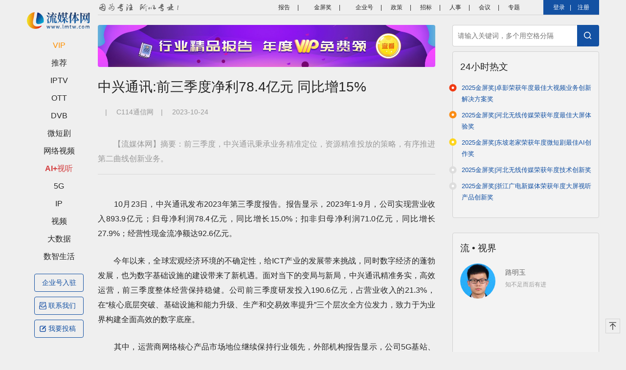

--- FILE ---
content_type: text/html; charset=utf-8
request_url: https://lmtw.com/mzw/content/detail/id/228860
body_size: 12059
content:
<!DOCTYPE html>
<html>

<head>
    <meta charset="UTF-8">
    <meta name="viewport" content="width=device-width, initial-scale=1">
    <meta name="description" content="流媒体网是智能视听行业深度垂直媒体平台，专注于IPTV、OTT、DVB、5G、长/短视频等流媒体技术应用领域，见证了国内电视新媒体的成长，并正记录、连接、洞见、引领着中国智能视听产业的发展！">
    <meta name="keywords" content="媒体,流媒体，网络,IPTV,VOD，P2P，数字家庭，电视,互动电视，3G，电信，广电，视频监控，视频会议,系统,新闻">
    <title>中兴通讯:前三季度净利78.4亿元 同比增15% | 流媒体网</title>
    <base href="//lmtw.com/">
    <link href="//lmtw.com/images/pc/favicon.ico" rel="apple-touch-icon-precomposed">
    <link href="//lmtw.com/images/pc/favicon.ico" rel="Shortcut Icon" type="image/x-icon"/>
<!--    <link href="https://stackpath.bootstrapcdn.com/bootstrap/4.3.1/css/bootstrap.min.css" rel="stylesheet">-->
    <link href="//lmtw.com/css/pc/bootstrap-4.3.1.min.css?v=0.4.17.7.76" rel="stylesheet">
<!--    <link rel="stylesheet" href="https://cdnjs.cloudflare.com/ajax/libs/Swiper/4.5.0/css/swiper.min.css">-->
    <link href="//lmtw.com/css/pc/swiper.min.css?v=0.4.17.7.76" rel="stylesheet">
    <link href="//lmtw.com/_mz/validation/css/validationEngine.jquery.css?v=0.4.17.7.76" rel="stylesheet">
    <link href="//lmtw.com/_mz/jquery-dropload/dropload.css?v=0.4.17.7.76" rel="stylesheet">
    <link href="//lmtw.com/css/pc/lmtw.css?v=0.4.17.7.76" rel="stylesheet">
    <script charset="UTF-8" id="LA_COLLECT" src="//sdk.51.la/js-sdk-pro.min.js"></script>
    <script>LA.init({id:"3HCzQu12ANgjOYMF",ck:"3HCzQu12ANgjOYMF",autoTrack:true})</script>
</head>

<body>

<div class="container-fluid">

    <div id="navigator" class="container-left">
    <h1 class="logo"><a href="//lmtw.com/mzw/content/index"><img src="//lmtw.com/images/pc/logo.png"></a></h1>
    <ul class="menu">
        <!-- 自定义导航 Start -->
                <!-- 自定义导航 End -->
        <li class="menu-item"><a class="red " onclick="lmt_content.show_list(392)" href="javascript:;" data-toggle="collapse" data-target="#subject392">VIP</a><ul id="subject392" class="sub-list collapse "><li class="sub-item"><a class=" long" onclick="lmt_content.show_list(392,1)" href="javascript:;">VIP文章 </a><a class=" long" onclick="lmt_content.show_list(392,6)" href="javascript:;">论道PPT </a><a class=" long" onclick="lmt_content.show_list(392,9)" href="javascript:;">  研报精汇</a></li></ul></li><li class="menu-item"><a class="" onclick="lmt_content.show_list(-1)" href="javascript:;">推荐</a></li><li class="menu-item"><a class="" onclick="lmt_content.show_list(3)" href="javascript:;" data-toggle="collapse" data-target="#subject3">IPTV</a><ul id="subject3" class="sub-list collapse "><li class="sub-item"><a class="" onclick="lmt_content.show_list(3,1)" href="javascript:;">运营商</a><a class="" onclick="lmt_content.show_list(3,2)" href="javascript:;">厂商</a><a class="" onclick="lmt_content.show_list(3,3)" href="javascript:;">分析</a><a class="" onclick="lmt_content.show_list(3,4)" href="javascript:;">数据</a><a class="" onclick="lmt_content.show_list(3,5)" href="javascript:;">产品</a><a class="" onclick="lmt_content.show_list(3,6)" href="javascript:;">业务</a><a class="" onclick="lmt_content.show_list(3,7)" href="javascript:;">人事</a><a class="" onclick="lmt_content.show_list(3,8)" href="javascript:;">政策</a><a class="" onclick="lmt_content.show_list(3,9)" href="javascript:;">海外</a><a class="" onclick="lmt_content.show_list(3,10)" href="javascript:;">其他</a></li></ul></li><li class="menu-item"><a class="" onclick="lmt_content.show_list(4)" href="javascript:;" data-toggle="collapse" data-target="#subject4">OTT</a><ul id="subject4" class="sub-list collapse "><li class="sub-item"><a class="" onclick="lmt_content.show_list(4,1)" href="javascript:;">运营商</a><a class="" onclick="lmt_content.show_list(4,2)" href="javascript:;">厂商</a><a class="" onclick="lmt_content.show_list(4,3)" href="javascript:;">分析</a><a class="" onclick="lmt_content.show_list(4,4)" href="javascript:;">数据</a><a class="" onclick="lmt_content.show_list(4,5)" href="javascript:;">产品</a><a class="" onclick="lmt_content.show_list(4,6)" href="javascript:;">业务</a><a class="" onclick="lmt_content.show_list(4,7)" href="javascript:;">人事</a><a class="" onclick="lmt_content.show_list(4,8)" href="javascript:;">政策</a><a class="" onclick="lmt_content.show_list(4,9)" href="javascript:;">海外</a><a class="" onclick="lmt_content.show_list(4,10)" href="javascript:;">其他</a></li></ul></li><li class="menu-item"><a class="" onclick="lmt_content.show_list(5)" href="javascript:;" data-toggle="collapse" data-target="#subject5">DVB</a><ul id="subject5" class="sub-list collapse "><li class="sub-item"><a class="" onclick="lmt_content.show_list(5,1)" href="javascript:;">运营商</a><a class="" onclick="lmt_content.show_list(5,2)" href="javascript:;">厂商</a><a class="" onclick="lmt_content.show_list(5,3)" href="javascript:;">分析</a><a class="" onclick="lmt_content.show_list(5,4)" href="javascript:;">数据</a><a class="" onclick="lmt_content.show_list(5,5)" href="javascript:;">业务</a><a class="" onclick="lmt_content.show_list(5,6)" href="javascript:;">人事</a><a class="" onclick="lmt_content.show_list(5,7)" href="javascript:;">政策</a><a class="" onclick="lmt_content.show_list(5,8)" href="javascript:;">融媒体</a><a class="" onclick="lmt_content.show_list(5,9)" href="javascript:;">海外</a><a class="" onclick="lmt_content.show_list(5,10)" href="javascript:;">其他</a></li></ul></li><li class="menu-item"><a class="" onclick="lmt_content.show_list(1281)" href="javascript:;" data-toggle="collapse" data-target="#subject1281">微短剧</a><ul id="subject1281" class="sub-list collapse "><li class="sub-item"><a class="" onclick="lmt_content.show_list(1281,1)" href="javascript:;">政策</a><a class="" onclick="lmt_content.show_list(1281,2)" href="javascript:;">动态</a><a class="" onclick="lmt_content.show_list(1281,3)" href="javascript:;">分析</a><a class="" onclick="lmt_content.show_list(1281,4)" href="javascript:;">数据</a><a class="" onclick="lmt_content.show_list(1281,5)" href="javascript:;">海外</a><a class="" onclick="lmt_content.show_list(1281,6)" href="javascript:;">短剧周报</a></li></ul></li><li class="menu-item"><a class="" onclick="lmt_content.show_list(9)" href="javascript:;" data-toggle="collapse" data-target="#subject9">网络视频</a><ul id="subject9" class="sub-list collapse "><li class="sub-item"><a class="" onclick="lmt_content.show_list(9,1)" href="javascript:;">短视频</a><a class="" onclick="lmt_content.show_list(9,2)" href="javascript:;">国内</a><a class="" onclick="lmt_content.show_list(9,3)" href="javascript:;">政策</a><a class="" onclick="lmt_content.show_list(9,4)" href="javascript:;">海外</a><a class="" onclick="lmt_content.show_list(9,5)" href="javascript:;">其他</a></li></ul></li><li class="menu-item"><a class="ai " onclick="lmt_content.show_list(1109)" href="javascript:;" data-toggle="collapse" data-target="#subject1109">AI+视听</a><ul id="subject1109" class="sub-list collapse "><li class="sub-item"><a class="" onclick="lmt_content.show_list(1109,1)" href="javascript:;">政策</a><a class="" onclick="lmt_content.show_list(1109,2)" href="javascript:;">产品</a><a class="" onclick="lmt_content.show_list(1109,3)" href="javascript:;">海外</a><a class="" onclick="lmt_content.show_list(1109,4)" href="javascript:;">分析</a><a class="" onclick="lmt_content.show_list(1109,5)" href="javascript:;">其他</a></li></ul></li><li class="menu-item"><a class="" onclick="lmt_content.show_list(6)" href="javascript:;" data-toggle="collapse" data-target="#subject6">5G</a><ul id="subject6" class="sub-list collapse "><li class="sub-item"><a class="" onclick="lmt_content.show_list(6,1)" href="javascript:;">运营商</a><a class="" onclick="lmt_content.show_list(6,2)" href="javascript:;">厂商</a><a class="" onclick="lmt_content.show_list(6,3)" href="javascript:;">分析</a><a class="" onclick="lmt_content.show_list(6,4)" href="javascript:;">动态</a><a class="" onclick="lmt_content.show_list(6,5)" href="javascript:;">政策</a><a class="" onclick="lmt_content.show_list(6,6)" href="javascript:;">产品</a><a class="" onclick="lmt_content.show_list(6,7)" href="javascript:;">数据</a><a class="" onclick="lmt_content.show_list(6,8)" href="javascript:;">海外</a><a class="" onclick="lmt_content.show_list(6,9)" href="javascript:;">其他</a></li></ul></li><li class="menu-item"><a class="" onclick="lmt_content.show_list(479)" href="javascript:;" data-toggle="collapse" data-target="#subject479">IP</a><ul id="subject479" class="sub-list collapse "><li class="sub-item"><a class="" onclick="lmt_content.show_list(479,1)" href="javascript:;">资讯</a><a class="" onclick="lmt_content.show_list(479,2)" href="javascript:;">政策</a><a class="" onclick="lmt_content.show_list(479,3)" href="javascript:;">版权</a><a class="" onclick="lmt_content.show_list(479,4)" href="javascript:;">海外</a></li></ul></li><li class="menu-item"><a class="" onclick="lmt_content.show_list(1125)" href="javascript:;" data-toggle="collapse" data-target="#subject1125">视频</a><ul id="subject1125" class="sub-list collapse "><li class="sub-item"><a class="" onclick="lmt_content.show_list(1125,1)" href="javascript:;">热评</a><a class="" onclick="lmt_content.show_list(1125,2)" href="javascript:;">行业</a><a class="" onclick="lmt_content.show_list(1125,3)" href="javascript:;">会议</a></li></ul></li><li class="menu-item"><a class="" onclick="lmt_content.show_list(8)" href="javascript:;" data-toggle="collapse" data-target="#subject8">大数据</a><ul id="subject8" class="sub-list collapse "><li class="sub-item"><a class="" onclick="lmt_content.show_list(8,1)" href="javascript:;">IPTV</a><a class="" onclick="lmt_content.show_list(8,2)" href="javascript:;">OTT</a><a class="" onclick="lmt_content.show_list(8,3)" href="javascript:;">DVB</a><a class="" onclick="lmt_content.show_list(8,4)" href="javascript:;">报告</a><a class="" onclick="lmt_content.show_list(8,5)" href="javascript:;">5G</a><a class="" onclick="lmt_content.show_list(8,6)" href="javascript:;">网络视频</a><a class="" onclick="lmt_content.show_list(8,7)" href="javascript:;">其他</a></li></ul></li><li class="menu-item"><a class="" onclick="lmt_content.show_list(10)" href="javascript:;" data-toggle="collapse" data-target="#subject10">数智生活</a><ul id="subject10" class="sub-list collapse "><li class="sub-item"><a class="" onclick="lmt_content.show_list(10,1)" href="javascript:;">AI</a><a class="" onclick="lmt_content.show_list(10,2)" href="javascript:;">AR/VR</a><a class="" onclick="lmt_content.show_list(10,3)" href="javascript:;">4K/8K</a><a class="" onclick="lmt_content.show_list(10,4)" href="javascript:;">智能硬件</a><a class="" onclick="lmt_content.show_list(10,5)" href="javascript:;">智能家居</a><a class="" onclick="lmt_content.show_list(10,6)" href="javascript:;">智慧社区</a><a class="" onclick="lmt_content.show_list(10,7)" href="javascript:;">元宇宙</a><a class="" onclick="lmt_content.show_list(10,8)" href="javascript:;">其他</a></li></ul></li>    
        <!-- 自定义导航 Start -->
                <!-- 自定义导航 End -->
    </ul>
    <a href="http://pbujms9n5ap24gdt.mikecrm.com/ynb5YhY" class="btn-menu text-center" target="_blank">
        企业号入驻
    </a>
<!--    <a href="http://pbujms9n5ap24gdt.mikecrm.com/nNbPRwu" class="btn-menu text-center" target="_blank">
        会客厅入驻
    </a> -->
    <a href="https://pbujms9n5ap24gdt.mikecrm.com/zniauIP" class="btn-menu" target="_blank">
        <span class="icon-report"></span>联系我们
    </a>
    <a href="javascript:;" class="btn-menu" target="_blank" data-toggle="modal" data-target="#contributeModal">
        <span class="icon-contribute"></span>我要投稿
    </a>
</div>
<!-- 模态框 -->
<div class="modal fade" id="contributeModal">
    <div class="modal-dialog">
        <div class="modal-content">
            <!-- 模态框头部 -->
            <div class="modal-header">
                <h4 class="modal-title">欢迎投稿</h4>
                <button type="button" class="close" data-dismiss="modal">&times;</button>
            </div>
            <!-- 模态框主体 -->
            <div class="modal-body text-center">
                <p>
                    欢迎投递资讯、分析等稿件<br />
                    邮箱：<a href="mailto:tougao@lmtw.com">tougao@lmtw.com</a><br />
                    企业投稿请点→<a target="_blank" href="http://pbujms9n5ap24gdt.mikecrm.com/zniauIP">寻求曝光</a>
                </p>
                <p>&nbsp;</p>
            </div>
        </div>
    </div>
</div>

    <div class="container-right">

        <header>
    <div class="top-nav">
        <img style="float:left;margin-top:4px;" src="//lmtw.com/images/pc-slogan.png">
 <!--   <a data-toggle="modal" data-target="#shtzbModal" style="background: url(//lmtw.com/images/pc/shtzb.png) 0 center no-repeat;background-size: 18%;">&nbsp;视听早报</a>|-->
		<a href="//lmtw.com/mzw/shop/index" target="_blank" style="background: url(//lmtw.com/images/pc/shtzb.png) 0 center no-repeat;background-size: 18%;">&nbsp;报告</a>|
 <!--		<a href="https://www.lmtw.com/events/lundao/30/index.html" target="_blank" style="background: url(//lmtw.com/images/pc/ld-tianjin.png) 0 center no-repeat;background-size: 18%;margin-left:10px;">&nbsp;天津论道</a>|-->
        <a href="https://www.lmtw.com/events/jinping/10/index.html" target="_blank" style="background: url(//lmtw.com/images/pc/jpj.png) 0 center no-repeat;background-size: 18%;margin-left:10px;">&nbsp;金屏奖</a>|
 <!--       <a href="//lmtw.com/vue/pages/hkt/index" target="_blank" style="background: url(//lmtw.com/images/pc/hkt-logo-icon.png) 0 center no-repeat;background-size: 18%;margin-left:10px;">&nbsp;会客厅</a>|-->
        <a href="//lmtw.com/vue/pages/qyh/index" target="_blank" style="background: url(//lmtw.com/images/pc/qyh-logo-icon.png) 0 center no-repeat;background-size: 20%;margin-left:10px;">&nbsp;企业号</a>|
 <!--       <a href="//lmtw.com/mzw/content/index/keyword_id/413" target="_blank">行业研报</a>|-->
        <a href="//lmtw.com/mzw/content/index/keyword_id/59" target="_blank">政策</a>|
        <a href="//lmtw.com/mzw/content/index/keyword_id/63" target="_blank">招标</a>|
		<a href="//lmtw.com/mzw/content/index/keyword_id/1240" target="_blank">人事</a>|
        <a href="https://www.lmtw.com/meeting/" target="_blank">会议</a>|
        <a href="//lmtw.com/mzw/content/special" target="_blank">专题</a>

        
                                    <span class="login">
                        <a name="btn_mobile_login" href="javascript:;" data-toggle="modal" data-target="#loginModal">登录</a>|
                        <a name="btn_register" href="javascript:;" data-toggle="modal" data-target="#registerModal">注册</a>
                    </span>
                
        <!--        <a href="http://www.lmtw.com/index.html" target="_blank">返回旧版</a>-->
    </div>
</header>

<!-- 模态框 -->

<!-- 登录模态框 -->
<div class="modal fade" id="loginModal">
    <div class="modal-dialog">
        <div class="modal-content">
            <!-- 模态框头部 -->
            <div class="modal-header">
                <ul id="myTab" class="nav nav-tabs">
                    <li>
                        <a id="tab-login-weixin" href="#login-weixin" data-toggle="tab" class="active show">微信登录</a>
                    </li>
                    <li>
                        <a id="tab-login-account" href="#login-account" data-toggle="tab">账号密码登录</a>
                    </li>
                    <li>
                        <a id="tab-login-mobile" href="#login-mobile" data-toggle="tab">手机号登录</a>
                    </li>
                </ul>
                <button type="button" class="close" data-dismiss="modal">&times;</button>
            </div>
            <!-- 模态框主体 -->
            <div class="modal-body">

                <div id="myTabContent" class="tab-content">
                    <div class="tab-pane fade in active show" id="login-weixin">
                        <div class="weixin-scan">
                            <div id="weixin-qrcode" class="weixin-ma"></div>
                            <div id="scan_login" class="scan">
                                <img src="//lmtw.com/images/pc/login-weixin-scan.png">
                                <span>打开微信<br />扫一扫登录</span>
                            </div>
                            <div id="scan_success" class="scan success" style="display: none;">
                                <span class="f14">扫描成功</span>
                                <span>请在微信中点击确认即可登录</span>
                            </div>
                            <div id="scan_cancel" class="scan cancel" style="display: none;">
                                <span class="f14">您已取消此次登录</span>
                                <span>您可关闭窗口后再次点击登录，重新扫描</span>
                            </div>
                            <div class="login-center">尚无账号？
                                <a name="btn_register" href="javascript:;" onclick="$('#loginModal').modal('hide');" data-toggle="modal" data-target="#registerModal">立即注册</a>
                            </div>
                        </div>
                    </div>
                    <div class="tab-pane fade in" id="login-account">
                        <form id="account-login-form" class="login-form">
                            <div class="form-group">
                                <input type="text" class="form-control validate[required, custom[mobile]]"id="input_account" placeholder="手机号">
                            </div>
                            <div class="form-group">
                                <input type="password" class="form-control validate[required]" id="input_password" placeholder="密码" autocomplete="new-password">
                                <span class="send-sms"><a href="//lmtw.com/mzw/member/forget">忘记密码？</a></span>
                            </div>
                            <button type="submit" class="btn btn-primary btn-block">登录</button>
                            <div class="login-right">尚无账号？
                                <a name="btn_register" href="javascript:;" onclick="$('#loginModal').modal('hide');" data-toggle="modal" data-target="#registerModal">立即注册</a>
                            </div>
                        </form>
                    </div>
                    <div class="tab-pane fade in" id="login-mobile">
                        <form id="mobile-login-form" class="login-form">
                            <div class="form-group">
                                <input type="text" class="form-control validate[required, custom[mobile]]" id="input_mobile" placeholder="手机号">
                            </div>
                            <div class="form-group">
                                <input type="text" class="form-control validate[required]" id="input_vcode" placeholder="验证码" autocomplete="new-password">
                                <span class="send-sms" name="btn_send_login"><a href="javascript:;">发送验证码</a></span>
                            </div>
                            <button type="submit" class="btn btn-primary btn-block">登录</button>
                            <div class="login-right">尚无账号？
                                <a name="btn_register" href="javascript:;" onclick="$('#loginModal').modal('hide');" data-toggle="modal" data-target="#registerModal">立即注册</a>
                            </div>
                        </form>
                    </div>
                </div>
            </div>
        </div>
    </div>
</div>

<!-- 注册模态框 -->
<div class="modal fade" id="registerModal">
    <div class="modal-dialog">
        <div class="modal-content">
            <!-- 模态框头部 -->
            <div class="modal-header">
                <h4 class="modal-title">会员注册</h4>
                <button type="button" class="close" data-dismiss="modal">&times;</button>
            </div>
            <!-- 模态框主体 -->
            <div class="modal-body">
                <form id="mobile-register-form" class="login-form">
                    <div class="login-text">感谢您注册流媒体网会员，请填写以下资料完成注册：</div>
                    <div class="form-group">
                        <input type="text" class="form-control validate[required, custom[mobile]]" id="reg_mobile" placeholder="手机号">
                        <span class="send-sms" name="btn_send_register"><a href="javascript:;">发送验证码</a></span>
                    </div>
                    <div class="form-group">
                        <input type="text" class="form-control validate[required]" id="reg_vcode" placeholder="验证码">
                    </div>
                    <div class="form-group">
                        <input type="password" class="form-control validate[required, custom[password]]" id="reg_password" placeholder="密码" autocomplete="new-password">
                    </div>
                    <div class="form-group">
                        <input type="password" class="form-control validate[required, equals[reg_password]]" id="reg_confirm" placeholder="确认密码">
                    </div>
                    <div class="form-group">
                        <input type="text" class="form-control validate[custom[onlyLetterNumber]]" id="reg_icode" placeholder="邀请码（选填）">
                    </div>
                    <button type="submit" class="btn btn-primary btn-block">完成</button>
                    <div class="login-right">已有账号？在此
                        <a name="btn_wechat_login" href="javascript:;" onclick="$('#registerModal').modal('hide');" data-toggle="modal" data-target="#loginModal">登录</a>
                    </div>
                </form>
            </div>
        </div>
    </div>
</div>

<!-- 签到模态框（Modal） start-->
<div class="modal fade" id="qiandaoModal" tabindex="-1" role="dialog" aria-labelledby="myModalLabel" aria-hidden="true">
    <div class="modal-dialog" style="margin: 15% 35% 0 35%;">
        <div class="modal-content">
            <div class="modal-header" style="background-color: #D64C4C;">
                <button type="button" class="close" data-dismiss="modal" aria-hidden="true">&times;</button>
                <img src="images/qiandao-title.png" style="width: 67%;margin: 0 auto;"/>
            </div>
            <div class="modal-body">
                <div style="padding:20px 32%;display: flex;flex-wrap: wrap;">
                    <div style="width: 49%;"><img src="images/icon-integral.png" style="width: 80%;"/></div>
                    <span style="font-size: 38px;color: #D64C4C;"></span>
                </div>
                <div class="text-center" style="padding: 0 10%;font-size: 14px;"></div>
            </div>
            <div class="modal-footer" style="border: none;display: block;text-align: center;">
                <button  data-dismiss="modal" aria-hidden="true" type="button" class="btn btn-danger" style="border-radius: 30px;padding:6px 56px;box-shadow: 0px 4px 4px rgba(214, 76, 76, 0.25);">确定</button>
            </div>
        </div><!-- /.modal-content -->
    </div><!-- /.modal -->
</div>
<!-- 签到模态框（Modal） end-->

<!-- 签到成功 错误提示（Modal） start-->
<div class="modal fade" id="qiandaoErrModal" tabindex="-1" role="dialog" aria-labelledby="myModalLabel" aria-hidden="true">
    <div class="modal-dialog" style="margin: 15% 35% 0 35%;">
        <div class="modal-content">
            <div class="modal-header" style="background-color: #cccccc;">
                错误提示
                <button type="button" class="close" data-dismiss="modal" aria-hidden="true">&times;</button>
            </div>
            <div class="modal-body">
                <div class="text-center" style="padding:20px 12%;"></div>
            </div>
            <div class="modal-footer" style="border: none;display: block;text-align: center;">
                <button data-dismiss="modal" aria-hidden="true" type="button" class="btn btn-danger" style="border-radius: 30px;padding:6px 56px;box-shadow: 0px 4px 4px rgba(214, 76, 76, 0.25);">确定</button>
            </div>
        </div><!-- /.modal-content -->
    </div><!-- /.modal -->
</div>
<!-- 签到成功 错误提示（Modal） end-->

<!-- 视听早报模态框（Modal） start -->
<div class="modal fade" id="shtzbModal" tabindex="-1" role="dialog" aria-labelledby="myModalLabel" aria-hidden="true">
  <div class="modal-dialog" style="margin: 0 auto;width: 350px">
    <div class="modal-content">
      <button type="button" class="close" data-dismiss="modal" aria-label="Close"
      style="position: absolute;top: 10px;right: 15px;z-index: 111;">
        <span aria-hidden="true">&times;</span>
      </button>
      <div class="modal-body" style="padding:0.5rem;">
        <img src="images/pc/shtzb-pop.jpg" style="width: 100%;margin: 0 auto;"/>
      </div>
    </div>
  </div>
</div>
<!-- 视听早报模态框（Modal） end -->
<!-- 模态框 -->
<div class="modal fade" id="improveModal">
    <div class="modal-dialog" style="max-width:500px">
        <div class="modal-content" id="vip-weixin">
            <!-- 模态框头部 -->
            <div class="modal-header">
                <button type="button" class="close" data-dismiss="modal">&times;</button>
            </div>
            <!-- 模态框主体 -->
            <div class="modal-body">
                <div id="improve_qrcode" class="weixin-scan">
                </div>
                <p class="grey text-center"><input id="close_notice" type="checkbox"> 30天内不再提醒</p>
            </div>
        </div>
    </div>
</div>


        <div class="content">
            <div class="content-left">

                                    <div class="banner"><a href="https://lmtw.com/mzw/content/index/keyword_id/413" target="_blank"><img src="//lmtw.com/_mz/editor/attached/file/20210429/20210429162136_71064.jpg"></a></div>
                
                
    <div class="article-title">中兴通讯:前三季度净利78.4亿元 同比增15%</div>

    <div class="article-src"><span></span>|
        <span>C114通信网</span>|        <span>2023-10-24</span></div>

    <div class="article-con">

        
            <div class="article-intro">【流媒体网】摘要：前三季度，中兴通讯秉承业务精准定位，资源精准投放的策略，有序推进第二曲线创新业务。
<hr /></div>
<p>　　10月23日，中兴通讯发布2023年第三季度报告。报告显示，2023年1-9月，公司实现营业收入893.9亿元；归母净利润78.4亿元，同比增长15.0%；扣非归母净利润71.0亿元，同比增长27.9%；经营性现金流净额达92.6亿元。</p>
<p>　　今年以来，全球宏观经济环境的不确定性，给ICT产业的发展带来挑战，同时数字经济的蓬勃发展，也为数字基础设施的建设带来了新机遇。面对当下的变局与新局，中兴通讯精准务实，高效运营，前三季度整体经营保持稳健。公司前三季度研发投入190.6亿元，占营业收入的21.3%，在&ldquo;核心底层突破、基础设施和能力升级、生产和交易效率提升&rdquo;三个层次全方位发力，致力于为业界构建全面高效的数字底座。</p>
<p>　　其中，运营商网络核心产品市场地位继续保持行业领先，外部机构报告显示，公司5G基站、5G核心网、光网络200G等产品发货量均为全球第二，5G RAN产品获得GlobalData领导者评级。</p>
<p>　　政企业务以服务器及存储、新一代数据中心、数据中心交换机、光传输、数据库、云电脑等主力产品，持续深耕互联网、金融、电力等行业头部客户并获得突破。围绕数实融合，依托5G、工业PON、算网一体等技术，打造工业现场网解决方案。基于工业现场网+数字星云2.0架构，在工业、冶金钢铁、交通、矿山、数字城市等行业发展了超千家合作伙伴，以园区建设、全连接工厂等场景的规模应用，助力产业价值链升级。</p>
<p>　　消费者业务持续深耕移动影像、游戏电竞、GPT+AR眼镜、平板电脑、移动WiFi、5G CPE等全场景智慧生态。其中，移动互联产品5G MBB &amp;FWA市占率保持全球第一；全球首款AI裸眼3D平板电脑 nubia Pad 3D、影像旗舰nubia Z50S Pro、电竞手机红魔8S Pro，以及Blade V50 Design、nubia Neo 5G 等智能终端新品面向全球陆续上市发售。</p>
<p>　　前三季度，中兴通讯秉承业务精准定位，资源精准投放的策略，有序推进第二曲线创新业务。随着数智化时代的加速以及大模型的涌现，公司不断深化&ldquo;连接+算力&rdquo;两大方向的探索实践，推动技术、产品和应用创新。</p>
<p>　　在5G-A领域，中兴通讯持续深耕5G应用场景创新与拓展，携手运营商加速技术和产业成熟，以超双万兆极限网络、智能超表面、通感一体等系列5G-A创新技术赋能亚洲体育盛会；完成业界首个基于5G-A技术的工业现场网预商用验证、首例5G-A通感算一体车联网架构技术验证、NR-NTN低轨卫星宽带业务的实验室验证。</p>
<p>　　在PON领域，中兴通讯完成首个50G PON &amp;XGS-PON Combo现网试点，同时发布新一代FTTR产品RoomPON 5.0，进一步以光筑基打造智家新生态。</p>
<p>　　在智算领域，中兴通讯聚焦高算效、高能效、高时效和高安全，提供包括万卡大规模集群、训推一体机等在内的端到端全栈智算解决方案。同时，公司推出满足未来十年数据中心流量承载和传输需求的ZXR10 9900X系列数据中心交换机、大容量核心路由器ZXR10 T8000-X16及超高速光传输设备等，打造算力主动脉。</p>
<p>　　在大模型方面，中兴通讯采用&ldquo;1+N+X&rdquo;策略，自主研发通用大模型，通过领域知识增量预训练&ldquo;N&rdquo;个领域大模型，包括研发代码大模型、通信大模型、政务大模型、园区大模型等，进而衍生出&ldquo;X&rdquo;种应用，构筑产业数智化转型新引擎。</p>
<p>　　面向未来，机遇和挑战并存，中兴通讯将紧跟数智时代的发展趋势，保持战略定力，强化经营韧性，夯实数字底座，与合作伙伴一起助力ICT产业融合创新，共建数智热带雨林。</p>
<p>&nbsp;</p>            <p class="editor">责任编辑：李楠</p>

        
        <div class="fx">
    <!-- Baidu Button BEGIN -->
    <div class="bdsharebuttonbox" style="float: right;width: auto;">
        <span style="float: left;font-size: 16px;padding-top: 3px;">分享到：</span>
<!--        <a href="#" class="bds_more" data-cmd="more"></a>-->
<!--        <a href="#" class="bds_mshare" data-cmd="mshare" title="一键分享"></a>-->
        <a href="#" class="bds_weixin" data-cmd="weixin" title="分享到微信"></a>
<!--        <a href="#" class="bds_tsina" data-cmd="tsina" title="分享到新浪微博"></a>-->
<!--        <a href="#" class="bds_sqq" data-cmd="sqq" title="分享到QQ"></a>-->
<!--        <a href="#" class="bds_qzone" data-cmd="qzone" title="分享到QQ空间"></a>-->
    </div>
    <script>window._bd_share_config={"common":{"bdSnsKey":{},"bdText":"","bdMini":"2","bdMiniList":false,"bdPic":"","bdStyle":"1","bdSize":"24"},"share":{}};with(document)0[(getElementsByTagName('head')[0]||body).appendChild(createElement('script')).src='/static/api/js/share.js?v=89860593.js?'];</script>
    <!-- Baidu Button END -->
</div>
<!--<div class="copy">-->
<!--    版权声明：凡本网注明来源“流媒体网”的所有内容，版权均属流媒体网所有，转载需注明出处。凡注明来源非“流媒体网”的所有内容，其目的在于传递更多信息，并不意味着流媒体网赞同其观点或证实其内容的真实性。-->
<!--</div>-->
<div class="copy">
    版权声明：凡注明来源“流媒体网”的文章，版权均属流媒体网所有，转载需注明出处。非本站出处的文章为转载，观点供业内参考，不代表本站观点。文中图片均来源于网络收集整理，仅供学习交流，版权归原作者所有。如涉及侵权，请及时联系我们删除!
</div>
    </div>


                
            </div>
            <div class="content-right">

                <div class="search">
    <input type="text" name="input_search_news" value="" placeholder="请输入关键词，多个用空格分隔">
    <button type="button" name="btn_search_news" class="btn-search" style="cursor:pointer;"></button>
</div>
                
                    <div class="right-24hours mb30">
        <h2 class="right-title">24小时热文</h2>
        <ul class="newstit-list">
            <li class="l1"><a href="//lmtw.com/mzw/content/detail/id/250637" target="_blank">2025金屏奖|卓影荣获年度最佳大视频业务创新解决方案奖</a></li><li class="l2"><a href="//lmtw.com/mzw/content/detail/id/250616" target="_blank">2025金屏奖|河北无线传媒荣获年度最佳大屏体验奖</a></li><li class="l3"><a href="//lmtw.com/mzw/content/detail/id/250640" target="_blank">2025金屏奖|东坡老家荣获年度微短剧最佳AI创作奖</a></li><li class=""><a href="//lmtw.com/mzw/content/detail/id/250622" target="_blank">2025金屏奖|河北无线传媒荣获年度技术创新奖</a></li><li class=""><a href="//lmtw.com/mzw/content/detail/id/250631" target="_blank">2025金屏奖|浙江广电新媒体荣获年度大屏视听产品创新奖</a></li>        </ul>
    </div>

                
                <div class="right-lmtw mb30">
<h2 class="right-title">流 • 视界</h2>
        <div class="lmtw">
            <!-- Swiper start -->
            <div class="swiper-container lmtw-slide">
                <div class="swiper-wrapper">
                   <div class="swiper-slide">
                        <ul class="lmtwlist">
                            <li><a href="https://lmtw.com/mzw/content/index/keyword_id/15/subject_id/1" target="_blank">
                                <img src="//v.lmtw.com/images/pc/img-person.jpg">
                                <h3>灯少</h3>
                                <p>行业观察者</p></a>
                            </li>
  <li><a href="https://lmtw.com/mzw/content/index/keyword_id/15/subject_id/2" target="_blank">
                                <img src="https://www.lmtw.com/d/file/p/20251117/61d1594446ae0c70f495d54771cd129a.jpg">
                                <h3>庞梦婕</h3>
                                <p>言知之易 行之难</p></a>
                            </li>
<li><a href="https://lmtw.com/mzw/content/index/keyword_id/15/subject_id/3" target="_blank">
                                <img src="https://www.lmtw.com/d/file/p/20250422/8f418acf61f603d86e432d8aa4d951c6.jpg">
                                <h3>周晓静</h3>
                                <p>无问西东</p></a>
                            </li>
                        </ul>
</div>
<div class="swiper-slide">
<ul class="lmtwlist">
<li><a href="https://lmtw.com/mzw/content/index/keyword_id/15/subject_id/4" target="_blank">
                                <img src="https://www.lmtw.com/d/file/p/20251117/0c5b70272d70e0d7833b015642e124cf.jpg">
                                <h3>金博士</h3>
                                <p>AI践行者</p></a>
                            </li>
<li><a href="https://lmtw.com/mzw/content/index/keyword_id/15/subject_id/5" target="_blank">
                                <img src="https://www.lmtw.com/d/file/p/20210914/d45636fb06c6363427202b5841f30379.jpg">
                                <h3>云中</h3>
                                <p>视听激荡与变革</p></a>
                            </li>
<li><a href="https://lmtw.com/mzw/content/index/keyword_id/15/subject_id/6" target="_blank">
                                <img src="//v.lmtw.com/images/pc/img-person5.jpg">
                                <h3>晴天</h3>
                                <p>Who dares wins</p></a>
                            </li>
                        </ul>
                    </div>
<div class="swiper-slide">
<ul class="lmtwlist">
<li><a href="https://lmtw.com/mzw/content/index/keyword_id/15/subject_id/7" target="_blank">
                                <img src="//www.lmtw.com/d/file/p/20220703/73f62c7c98706e1f5341ab215d148be6.jpg">
                                <h3>简图</h3>
                                <p>大道至简 徐徐图之</p></a>
                            </li>
<li><a href="https://lmtw.com/mzw/content/index/keyword_id/15/subject_id/8" target="_blank">
                                <img src="//www.lmtw.com/d/file/p/20220704/fa37a64e5d78b2ab32b54ef44444be51.jpg">
                                <h3>君畅</h3>
                                <p>新信息革命观察</p></a>
                            </li>
<li><a href="https://lmtw.com/mzw/content/index/keyword_id/15/subject_id/9" target="_blank">
                                <img src="https://www.lmtw.com/d/file/p/20200522/bc6db638a2a897a3910cf8a3a7f2cb6e.jpg">
                                <h3>流沙</h3>
                                <p>关注热点 只说重点</p></a>
                            </li>
</div>
<div class="swiper-slide">
<ul class="lmtwlist">
<li><a href="https://lmtw.com/mzw/content/index/keyword_id/15/subject_id/10" target="_blank">
                                <img src="//v.lmtw.com/images/pc/img-person6.jpg">
                                <h3>路明玉</h3>
                                <p>知不足而后有进</p></a>
                            </li>
<li> 
                            </li>
                        </ul>
                    </div>
            </div>
                <!-- Add Pagination -->
                <div class="swiper-pagination"></div>
                </div>
            <!-- Swiper end-->
        </div>
    </div>

                    <div class="right-special mb30">
        <h2 class="right-title">专栏文章<span class="more"><a href="//lmtw.com/mzw/content/index/keyword_id/82" target="_blank">更多</span></h2>
        <ul class="special-list">
                            <li>
                                            <a class="blue" href="//lmtw.com/mzw/content/index/keyword_id/82/subject_id/4" target="_blank">[常话短说]</a>
                                        <a href="//lmtw.com/mzw/content/detail/id/250691" target="_blank">【解局】2026,中国广电定调了!</a>
                    <span class="date">2026-01-23</span>
                </li>
                            <li>
                                            <a class="blue" href="//lmtw.com/mzw/content/index/keyword_id/82/subject_id/2" target="_blank">[探显家]</a>
                                        <a href="//lmtw.com/mzw/content/detail/id/250688" target="_blank">创始人对话|Netflix的文化密码:如何重写全球娱乐业?</a>
                    <span class="date">2026-01-23</span>
                </li>
                            <li>
                                            <a class="blue" href="//lmtw.com/mzw/content/index/keyword_id/82/subject_id/4" target="_blank">[常话短说]</a>
                                        <a href="//lmtw.com/mzw/content/detail/id/250652" target="_blank">【解局】历史性完成,广电如何发挥真正威力?!</a>
                    <span class="date">2026-01-22</span>
                </li>
                            <li>
                                            <a class="blue" href="//lmtw.com/mzw/content/index/keyword_id/82/subject_id/4" target="_blank">[常话短说]</a>
                                        <a href="//lmtw.com/mzw/content/detail/id/250584" target="_blank">【解局】某广电上市公司“靴子落地”!</a>
                    <span class="date">2026-01-21</span>
                </li>
                            <li>
                                            <a class="blue" href="//lmtw.com/mzw/content/index/keyword_id/82/subject_id/4" target="_blank">[常话短说]</a>
                                        <a href="//lmtw.com/mzw/content/detail/id/250582" target="_blank">【解局】广电现在最难的不是技术问题,而是人?!</a>
                    <span class="date">2026-01-21</span>
                </li>
                    </ul>
    </div>

            </div>
        </div>
    </div>
</div>

<footer id="footer">
    <div class="container-fluid">
        <div class="link_main">
            <H3>友情链接</H3>
            <dl>

                <dt>合作媒体</dt>
                <dd>
                    <a href="http://www.cnii.com.cn/" target="_blank">中国工信新闻网</a>
                    <a href="http://tech.ifeng.com/" target="_blank">凤凰网科技</a>
                    <a href="http://tech.qq.com/" target="_blank">腾讯科技</a>
                    <a href="http://tech.sina.com.cn/" target="_blank">新浪科技</a>
                    <a href="http://net.it168.com/" target="_blank">IT168-网络与安全频道</a>
                    <a href="http://it.sohu.com/" target="_blank">搜狐IT</a>
                    <a href="http://www.tvhuan.com/" target="_blank">欢视商店</a>
                    <a href="http://tech.163.com/" target="_blank">网易科技</a>
                    <a href="http://www.broadcast.hczyw.com/" target="_blank"> 慧聪广电网</a>
                    <a href="http://www.ccidcom.com/" target="_blank">通信产业网</a>
                    <a href="http://tech.hexun.com/" target="_blank">和讯科技</a>
                    <a href="http://www.cctime.com//" target="_blank">飞象网</a>
                    <a href="http://www.sarft.net/" target="_blank">中广互联</a>
                    <a href="http://www.ccidnet.com/" target="_blank">赛迪网</a>
                    <a href="http://www.ty360.com/" target="_blank">投影网</a>
                    <a href="http://www.yunxihuixiang.com//" target="_blank">云栖网</a>
                <br/>
                    <a href="http://www.voipchina.cn/" target="_blank">网络通信网</a>
                    <a href="http://v.ifeng.com/" target="_blank">凤凰网视频</a>
                    <a href="http://www.dwrh.net/" target="_blank">融合网</a>
                    <a href="http://www.tv.cn/" target="_blank">中国电视网</a>
                    <a href="http://www.meijiexia.com/" target="_blank">媒介匣</a>
                    <a href="http://www.dangbei.com/" target="_blank">当贝市场</a>
                    <a href="http://www.av-china.com/" target="_blank">视听网</a>
                    <a href="http://www.c114.com.cn/" target="_blank">C114通信网</a>
                    <a href="https://www.fromgeek.com//" target="_blank">极客网</a>
                    <a href="http://www.citmt.cn/" target="_blank">IT产业网</a>
                    <a href="https://www.wenshannet.com/" target="_blank">中访网</a>
                    <a href="https://www.panelook.cn/" target="_blank">屏库</a>
                </dd>
            </dl>
</div>

        <div class="footer-main">
            <div class="footer-link">
                <a target="_top" href="https://www.lmtw.com/about/aboutus.html">关于我们</a>
                <a target="_top" href="https://www.lmtw.com/about/developing.html">发展历程</a>
                <a target="_top" href="https://www.lmtw.com/about/contactus.html">联系我们</a>
                <a target="_top" href="https://www.lmtw.com/about/lawyer.html">网站律师</a>
                <p>Copyright &copy; 2005-2024 北京创世路信息技术有限公司 版权所有
                    <br />
                    未经授权禁止转载、摘编、复制或建立镜像，如有违反将追究法律责任。网站合作、内容监督、商务咨询：010-85895002/03<br />
                    <a target="_blank" href="https://beian.miit.gov.cn">京ICP备05059178号-1</a>
                    <!--<a target="_blank" href="https://beian.miit.gov.cn">京ICP备05059178号-2</a>-->
                    京ICP证050318 SP证B2-20180793
                    <a target="_blank" href="http://www.beian.gov.cn/portal/registerSystemInfo?recordcode=11010502036466">公安机关备案号11010502036466</a>
                </p>
            </div>

            <div class="weixin-links">
                <div class="left">
                    <span class="red">关注流媒体视界</span>
                    <img src="//lmtw.com/images/weixin-lmtshijie.png">
                </div>
                <div class="left">
                    <span class="red">关注视听早报</span>
                    <img src="//lmtw.com/images/weixin-shitingzaobao1.png">
                </div>
            </div>
        </div>

    </div>
</footer>

<div class="gototop" @click="goTop">
    <a href="javascript:;"><img src="//lmtw.com/images/pc/icon-top.png"></a>
</div>
<!--<script type="text/javascript" charset="utf-8" src="https://cdn.staticfile.org/jquery/3.2.1/jquery.min.js"></script>-->
<!--<script type="text/javascript" charset="utf-8" src="//code.jquery.com/jquery-3.2.1.min.js"></script>-->
<!--第三方jquery cdn 不稳定，改为本地 by Eric 20220319 <script type="text/javascript" charset="utf-8" src="//cdn.jsdelivr.net/npm/jquery@3.2.1/dist/jquery.min.js"></script>-->
<script type="text/javascript" charset="utf-8" src="//lmtw.com/js/jquery.min.js">
<script type="text/javascript" charset="utf-8" src="//cdn.staticfile.org/popper.js/1.12.5/umd/popper.min.js"></script>
<!--<script type="text/javascript" charset="utf-8" src="https://cdn.staticfile.org/twitter-bootstrap/4.1.0/js/bootstrap.min.js"></script>-->
<!--<script type="text/javascript" charset="utf-8" src="//stackpath.bootstrapcdn.com/bootstrap/4.3.1/js/bootstrap.min.js"></script>-->
<script type="text/javascript" charset="utf-8" src="//lmtw.com/js/pc/bootstrap-4.3.1.min.js?v=0.4.17.7.76"></script>
<!--<script src="https://cdnjs.cloudflare.com/ajax/libs/Swiper/4.5.0/js/swiper.min.js"></script>-->
<script type="text/javascript" charset="utf-8" src="//lmtw.com/js/swiper.min.js"></script>
<!--<script type="text/javascript" charset="utf-8" src="--><!--"></script>-->
<!--<script type="text/javascript" charset="utf-8" src="--><!--"></script>-->
<!--<script type="text/javascript" charset="utf-8" src="--><!--"></script>-->
<!--<script type="text/javascript" charset="utf-8" src="--><!--"></script>-->

<script type="text/javascript" charset="utf-8" src="https://v.lmtw.com/_mz/layer_3/layer.js?v=0.4.17.7.76"></script>
<script type="text/javascript" charset="utf-8" src="https://v.lmtw.com/_mz/validation/js/languages/jquery.validationEngine-zh_CN.js?v=0.4.17.7.76"></script>
<script type="text/javascript" charset="utf-8" src="https://v.lmtw.com/_mz/validation/js/jquery.validationEngine.js?v=0.4.17.7.76"></script>
<script type="text/javascript" charset="utf-8" src="https://v.lmtw.com/js/qrcode.min.js?v=0.4.17.7.76"></script>
<script>
var _hmt = _hmt || [];
(function() {
  var hm = document.createElement("script");
  hm.src = "https://hm.baidu.com/hm.js?9658ab1f2b9c70c39008e95c1e4aa485";
  var s = document.getElementsByTagName("script")[0];
  s.parentNode.insertBefore(hm, s);
})();
</script>
<script>
(function(){
    var bp = document.createElement('script');
    var curProtocol = window.location.protocol.split(':')[0];
    if (curProtocol === 'https'){
   bp.src = 'https://zz.bdstatic.com/linksubmit/push.js';
  }
  else{
  bp.src = 'http://push.zhanzhang.baidu.com/push.js';
  }
    var s = document.getElementsByTagName("script")[0];
    s.parentNode.insertBefore(bp, s);
})();
</script>
<script>
    //登录框，获取日期
    $(function(){
        var mydate = new Date();
        var y=mydate.getFullYear();
        var m=mydate.getMonth()+1;
        var d=mydate.getDate();
        $("#year").text(y);
        $("#month").text(m);
        $("#date").text(d);

    });
</script>

<script>
    var base_url = '//lmtw.com/mzw';
</script>

<!--<script type="text/javascript" charset="utf-8" src="--><!--"></script>-->
<!--<script type="text/javascript" charset="utf-8" src="--><!--"></script>-->
<script type="text/javascript" charset="utf-8" src="https://v.lmtw.com/js/pc/login.js?v=0.4.17.7.76"></script>
<script type="text/javascript" charset="utf-8" src="https://v.lmtw.com/js/pc/content.js?v=0.4.17.7.76"></script>

<script>
    //页面加载完成后执行的任务
    jQuery(document).ready(function () {

    });

    lmt_login.init();
    lmt_content.initDetail();
    lmt_content.getRelatedNews('228860');
    lmt_content.getHotNews('');

</script>

</body>

</html>

--- FILE ---
content_type: text/html; charset=utf-8
request_url: https://lmtw.com/mzw/member/ajaxGetSmsCode
body_size: -203
content:
{"t":"7e750aa5e9f682c25199b74641a493d4"}

--- FILE ---
content_type: text/html; charset=utf-8
request_url: https://lmtw.com/mzw/content/ajaxGetRelatedNewsList
body_size: 751
content:
{"code":1,"data":[{"id":"219828","title":"\u4e2d\u5174\u901a\u8bafQ3\u51c0\u522922.54\u4ebf,5G\u6838\u5fc3\u7f51\u6536\u5165\u5168\u7403\u7b2c\u4e8c","befrom":"DVBCN\u4e2d\u5e7f5G","newstime":"2022-10-27 08:29","isgood":"0","is_outer":"0","pictures":["http:\/\/img.lmtw.com\/i\/d\/file\/wireless\/FC\/20221027\/6c16b83a7d6d06c0293794ebf1b20a58.png"],"is_it_visible":"","if_expired":true,"first_channel":{"channel_id":"6","sub_id":null,"channel_name":"5G"},"second_channel":null,"channel_url":"\/\/lmtw.com\/mzw\/content\/index\/keyword_id\/6","detail_url":"\/\/lmtw.com\/mzw\/content\/detail\/id\/219828"},{"id":"217930","title":"\u4e2d\u5174\u901a\u8baf:\u4e0a\u534a\u5e74\u8425\u6536\u51c0\u5229\u53cc\u4f4d\u6570\u589e\u957f \u7b2c\u4e8c\u66f2\u7ebf\u8fdb\u5c55\u826f\u597d","befrom":"\u4e2d\u5174\u901a\u8baf","newstime":"2022-08-27 16:04","isgood":"0","is_outer":"0","pictures":["http:\/\/img.lmtw.com\/i\/d\/file\/wireless\/FC\/20220827\/b7270ca2cdffff2b67567560ccaf6241.png"],"is_it_visible":"","if_expired":true,"first_channel":{"channel_id":"6","sub_id":null,"channel_name":"5G"},"second_channel":null,"channel_url":"\/\/lmtw.com\/mzw\/content\/index\/keyword_id\/6","detail_url":"\/\/lmtw.com\/mzw\/content\/detail\/id\/217930"},{"id":"213481","title":"\u4e2d\u5174\u901a\u8baf2021\u4e1a\u7ee9\u8bf4\u660e\u4f1a\u76f4\u51fb:\u7825\u783a\u524d\u884c \u672a\u6765\u53ef\u671f","befrom":"C114\u901a\u4fe1\u7f51  ","newstime":"2022-04-21 21:38","isgood":"0","is_outer":"0","pictures":["http:\/\/img.lmtw.com\/i\/d\/file\/wireless\/FC\/20220421\/a5fe9c4d3f373ff5f4ef24b47beee3f2.png"],"is_it_visible":"","if_expired":true,"first_channel":{"channel_id":"6","sub_id":null,"channel_name":"5G"},"second_channel":null,"channel_url":"\/\/lmtw.com\/mzw\/content\/index\/keyword_id\/6","detail_url":"\/\/lmtw.com\/mzw\/content\/detail\/id\/213481"},{"id":"194936","title":"\u7b51\u8def\u6570\u5b57\u7ecf\u6d4e \u7efd\u653e5G\u4ef7\u503c \u4e2d\u5174\u901a\u8baf\u4eae\u76f82020\u4e16\u754c5G\u5927\u4f1a","befrom":"C114\u901a\u4fe1\u7f51 ","newstime":"2020-11-27 10:24","isgood":"0","is_outer":"0","pictures":["http:\/\/img.lmtw.com\/i\/d\/file\/huiketing\/5G\/news\/20201127\/84b8930db757182004a7fbf9ff35e133.png"],"is_it_visible":"","if_expired":true,"first_channel":{"channel_id":"6","sub_id":null,"channel_name":"5G"},"second_channel":null,"channel_url":"\/\/lmtw.com\/mzw\/content\/index\/keyword_id\/6","detail_url":"\/\/lmtw.com\/mzw\/content\/detail\/id\/194936"},{"id":"242901","title":"\u4e2d\u5174\u901a\u8baf\u7b2c\u4e5d\u5c4a\u201c\u521b\u5174\u65e5\u201d,\u5411\u667a\u800c\u884c,\u5171\u7ed8\u6570\u667a\u672a\u6765\u65b0\u84dd\u56fe","befrom":"C114\u901a\u4fe1\u7f51 ","newstime":"2025-05-29 09:47","isgood":"0","is_outer":"0","pictures":["http:\/\/img.lmtw.com\/i\/d\/file\/wireless\/NR\/20250529\/5370f747d95caa62e77c558c2788d1fa.png"],"is_it_visible":"","if_expired":true,"first_channel":{"channel_id":"6","sub_id":null,"channel_name":"5G"},"second_channel":null,"channel_url":"\/\/lmtw.com\/mzw\/content\/index\/keyword_id\/6","detail_url":"\/\/lmtw.com\/mzw\/content\/detail\/id\/242901"}]}